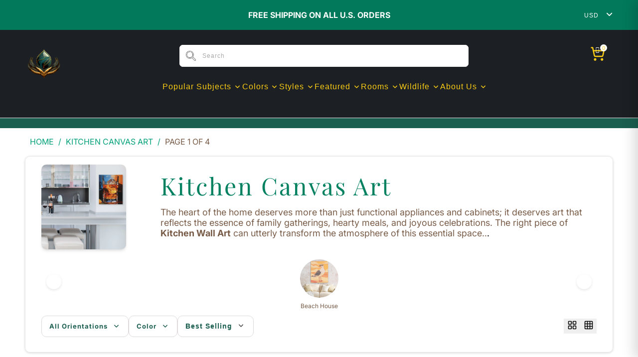

--- FILE ---
content_type: text/css
request_url: https://luxurywallart.com/cdn/shop/t/45/assets/base.css?v=55859912514622343071769139644
body_size: -101
content:
section#banner-template--23931675476288__image_with_text_overlay_y3hw7a .one-whole.column.banner{height:300px}section#banner-template--23931675476288__image_with_text_overlay_y3hw7a .image-element__wrap img{opacity:.7}section#banner-template--23931675476288__image_with_text_overlay_y3hw7a{position:relative}section#banner-template--23931675476288__image_with_text_overlay_y3hw7a:before{content:"";position:absolute;top:0;left:0;width:100%;height:100%;background-image:linear-gradient(to bottom,#1c1f23e6,#1c1f23e6,#028161e6 90%);z-index:1;pointer-events:none}.art-style-banner .pretext p{font-size:20px;letter-spacing:1px;font-family:Playfair Display,serif}.art-style-banner h1.headline{font-size:72px!important;color:#d4af37!important}.art-style-banner .subtitle p{font-size:20px;letter-spacing:1px;font-family:Inter,sans-serif}.art-style-banner .caption-content{max-width:100%}div#shopify-section-template--23931675476288__text_columns_with_images_inL76E{padding-bottom:50px}.top-bar__login-link{display:none!important}.popular-article .article-image,.popular-article .article-image img,.sidebar .article-image,.sidebar .article-image img{width:100px!important;height:80px!important;min-width:100px!important;min-height:80px!important;max-width:100px!important;max-height:100px!important;object-fit:cover!important;border-radius:8px!important;flex-shrink:0!important}.blog_meta{display:none!important}h1.article_title,.article_title{text-align:center!important}p.blog_meta{display:none!important}h1.article_title{text-align:center!important;font-weight:700!important;margin-bottom:10px!important}.feature-divider{margin-bottom:10px!important}.button-add-remove-wishlist,button.button-add-remove-wishlist{background:transparent!important;background-color:transparent!important;border:none!important;box-shadow:none!important;-webkit-backdrop-filter:none!important;backdrop-filter:none!important}
/*# sourceMappingURL=/cdn/shop/t/45/assets/base.css.map?v=55859912514622343071769139644 */


--- FILE ---
content_type: text/css
request_url: https://luxurywallart.com/cdn/shop/t/45/assets/cart-drawer.css?v=22321574399144560741756165623
body_size: 507
content:
.cart-drawer{position:fixed;top:0;right:0;bottom:0;left:0;z-index:9999;pointer-events:none}.cart-drawer[aria-hidden=false]{pointer-events:auto}.cart-drawer__overlay{position:absolute;top:0;right:0;bottom:0;left:0;background:#00000059;opacity:0;transition:opacity .25s}.cart-drawer[aria-hidden=false] .cart-drawer__overlay{opacity:1}.cart-drawer__panel{position:fixed;top:0;right:0;bottom:0;left:auto;height:100vh;width:min(440px,100vw);max-width:440px;background:#fff;display:flex;flex-direction:column;transform:translate(100%);transition:transform .3s ease;box-shadow:-8px 0 24px #00000026;border-left:1px solid #eee;z-index:99999}@media screen and (max-width: 480px){.cart-drawer__panel{width:100vw!important;border-left:none;box-shadow:none}}.cart-drawer[aria-hidden=false] .cart-drawer__panel{transform:translate(0)}.cart-drawer__header{display:flex;align-items:center;justify-content:space-between;padding:16px 18px;border-bottom:1px solid #eee}.cart-drawer__header h3{margin:0;font-size:1.25rem}.cart-drawer__close{font-size:22px;border:0;background:transparent;cursor:pointer;line-height:1}.cart-drawer__body{padding:12px 16px 0;overflow:auto;flex:1}.cart-drawer__items{list-style:none;margin:0;padding:0;display:grid;gap:12px}.cart-item{display:flex;gap:12px;border:1px solid #eee;border-radius:12px;padding:10px}.cart-item__image{width:88px;height:88px;flex:0 0 88px;border-radius:10px;overflow:hidden;display:block}.cart-item__image img{width:100%;height:100%;object-fit:cover;display:block}.cart-item__content{flex:1;display:flex;flex-direction:column;gap:6px}.cart-item__title{font-weight:600;color:#111;text-decoration:none}.cart-item__options{color:#666;font-size:.9rem}.cart-item__controls{display:flex;align-items:center;justify-content:space-between;gap:8px}.qty{display:inline-flex;align-items:center;border:1px solid #ddd;border-radius:8px;overflow:hidden}.qty__btn{width:28px;height:32px;border:0;background:#f7f7f7;cursor:pointer}.qty__input{width:44px;height:32px;border:0;text-align:center}.cart-item__remove{align-self:flex-start;background:none;border:0;color:#888;cursor:pointer;font-size:.9rem;text-decoration:underline}.cart-drawer__footer{padding:14px 16px 16px;border-top:1px solid #eee;background:#fff;margin-bottom:calc(72px + env(safe-area-inset-bottom))}.cart-drawer__subtotal{display:flex;align-items:center;justify-content:space-between;margin-bottom:10px;font-size:1.25rem}.cart-drawer__subtotal strong{font-weight:700}.button{display:inline-flex;align-items:center;justify-content:center;padding:12px 14px;border-radius:10px;cursor:pointer;border:1px solid #ddd;background:#fff}.button--primary{background:#028161;color:#fff;border-color:#028161}.button--secondary{background:#fff;color:#028161;border-color:#028161}.cart-drawer__footer .button--primary{display:none!important}.button--checkout{background:#1a755a;color:#fff;border-color:#1a755a;margin-top:8px;font-size:18px}.w-full{width:100%}.cart-drawer__policy{color:#666;font-size:.85rem;margin-top:8px}.cart-drawer__empty{text-align:center;padding:24px 0}#cart-drawer .cart-item__controls{display:flex;align-items:center;gap:12px}#cart-drawer .qty{flex:0 0 auto;display:inline-flex;align-items:center;height:34px;padding:0 2px;border:1px solid #d4d4d4;border-radius:9999px;background:#fff;margin:0}#cart-drawer .qty__btn{width:30px;height:30px;margin:2px;border:0;border-radius:9999px;background:#f3f3f3;color:#222;font-size:16px;font-weight:700;line-height:1;cursor:pointer;transition:background .15s ease}#cart-drawer .qty__input{width:38px;border:0;background:transparent;text-align:center;font-size:16px;font-weight:700;color:#111;height:34px;line-height:34px;padding:0}#cart-drawer .cart-item__controls .price{margin-left:auto}#cart-drawer .cart-item__remove{display:none!important}#cart-drawer .qty{display:inline-flex;align-items:center;justify-content:center;gap:8px;height:36px;padding:0 8px;border:1px solid #d6d6d6;border-radius:9999px;background:#fff;flex:0 0 auto}#cart-drawer .qty__btn{width:28px;height:28px;display:inline-flex;align-items:center;justify-content:center;border:0;border-radius:9999px;background:#f3f3f3;color:#222;font-size:16px;font-weight:700;line-height:1;cursor:pointer;transition:background .15s ease}#cart-drawer .qty__btn:hover{background:#e7e7e7}#cart-drawer .qty__input{width:44px;height:28px;display:inline-block;border:0;padding:0;margin:0;background:transparent;text-align:center;font-size:18px;font-weight:700;color:#111;line-height:28px}#cart-drawer .qty__input:focus{outline:none}#cart-drawer .qty__input::-webkit-outer-spin-button,#cart-drawer .qty__input::-webkit-inner-spin-button{-webkit-appearance:none;margin:0}#cart-drawer .qty__input[type=number]{-moz-appearance:textfield}@media screen and (max-width: 768px){.cart-drawer__panel{width:100vw!important;height:100vh!important;top:0!important;right:0!important;border-left:none;box-shadow:none;padding-bottom:30px!important}.cart-drawer__footer{padding-bottom:24px!important;margin-bottom:100px!important}.button--checkout{font-size:20px!important;padding:16px!important;margin-top:12px!important}.cart-drawer__subtotal{font-size:1.4rem!important;margin-bottom:12px!important}.cart-drawer__policy{font-size:.85rem!important;margin-top:12px!important}.cart-drawer__overlay{display:none!important}.cart-drawer__close{font-size:28px!important}}
/*# sourceMappingURL=/cdn/shop/t/45/assets/cart-drawer.css.map?v=22321574399144560741756165623 */
